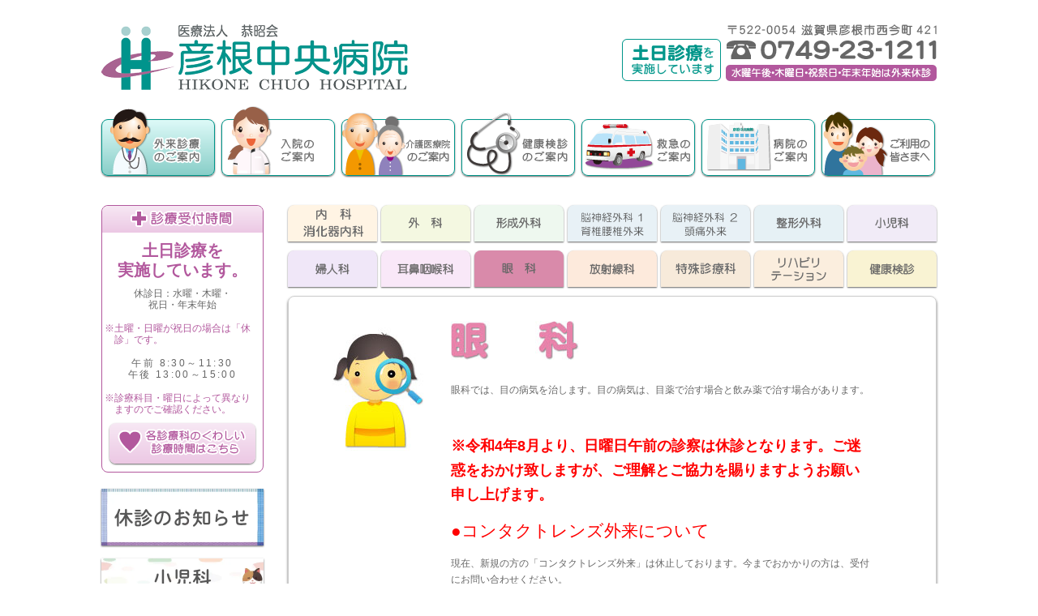

--- FILE ---
content_type: text/html; charset=UTF-8
request_url: https://www.hikone.or.jp/outpatient/gannka/
body_size: 6309
content:

<!DOCTYPE HTML>
<html>
<head>
<!-- Global site tag (gtag.js) - Google Analytics -->
<script async src="https://www.googletagmanager.com/gtag/js?id=UA-217847738-1"></script>
<script>
  window.dataLayer = window.dataLayer || [];
  function gtag(){dataLayer.push(arguments);}
  gtag('js', new Date());

  gtag('config', 'UA-217847738-1');
</script>

<meta charset="utf-8">
<meta name="viewport" content="width=1100px">
<!--meta name="viewport" content="width=device-width,initial-scale=1.0,minimum-scale=1.0"-->
<!--meta name="viewport" content="width=device-width,initial-scale=1.0"-->

<meta name="keywords" content="彦根中央病院,彦根,土日診療,頭痛外来,脊椎腰椎外来,小児科,耳鼻科,眼科,健康診断,介護医療院,訪問リハビリ,回復期リハビリ,予防医学,救急医療,看護教育,奨学金" />
<meta name="description" content="彦根中央病院は、介護医療院を備え、予防医学、リハビリテーション、救急医療、新人ナースの看護教育プログラム、土日診療など、ケアミックスと地域連携を大切にし、より深い、思いやりのある医療を目指します。" />

<!--IE対応-->
<!--[if lt IE 9]><script type="text/javascript" src="https://www.hikone.or.jp/wp/wp-content/themes/new/js/ie/html5.js"></script>
<![endif]-->
<!--[if lt IE 9]><script type="text/javascript" src="https://www.hikone.or.jp/wp/wp-content/themes/new/js/ie/html5shiv.js"></script><![endif]-->
<!--[if (gte IE 6)&(lte IE 8)]>
<script type="text/javascript" src="https://www.hikone.or.jp/wp/wp-content/themes/new/js/ie/selectivizr.js"></script>
<![endif]-->
<!--IE対応-->


<link rel="icon" href="https://www.hikone.or.jp/wp/wp-content/themes/new/img/common/favicon.ico">
<link rel="apple-touch-icon" sizes="180x180" href="https://www.hikone.or.jp/wp/wp-content/themes/new/img/common/apple-touch-icon.png">
<link rel="stylesheet" type="text/css" href="https://www.hikone.or.jp/wp/wp-content/themes/new/css/html5reset-1.6.1.css">
<link rel="stylesheet" type="text/css" href="https://www.hikone.or.jp/wp/wp-content/themes/new/js/slick/slick-theme.css">
<link rel="stylesheet" type="text/css" href="https://www.hikone.or.jp/wp/wp-content/themes/new/js/slick/slick.css">
<link rel="stylesheet" type="text/css" href="https://www.hikone.or.jp/wp/wp-content/themes/new/css/common.css">



<title>眼科　｜　彦根中央病院　より深い・思いやりのある医療を</title>


<link rel="stylesheet" type="text/css" href="https://www.hikone.or.jp/wp/wp-content/themes/new/css/outpatient.css">

<style type="text/css">
#gnav li.gnav01{
	background: #defaf8;
	background: -webkit-gradient(linear, 0 0, 0 bottom, from(#defaf8), to(#88CEC8));
	background: -webkit-linear-gradient(#defaf8, #88CEC8);
	background: -moz-linear-gradient(#defaf8, #88CEC8);
	background: -ms-linear-gradient(#defaf8, #88CEC8);
	background: -o-linear-gradient(#defaf8, #88CEC8);
	background: linear-gradient(#defaf8, #88CEC8);
	-pie-background: linear-gradient(#defaf8, #88CEC8);
	behavior:url(http://www.hikone.or.jp/2013/PIE-1.0.0/PIE.htc);
	position:relative;
}
</style>
<!-- InstanceBeginEditable name="head" -->

<style type="text/css">
#gairai_nav10{
	background:#D98AAA;
}
</style>

<!-- InstanceEndEditable -->

</head>
<body id="pagetop">
<div id="wrapper">

<!--ヘッダー-->
<header id="head">
<h1><a href="https://www.hikone.or.jp/"><img src="https://www.hikone.or.jp/wp/wp-content/themes/new/img/common/images/title.gif" alt="彦根中央病院"></a></h1>

<div id="contact">
<a href="mailto:hchp@nifty.com"><img src="https://www.hikone.or.jp/wp/wp-content/themes/new/img/common/images/contact.gif" alt="彦根中央病院へのお問合わせは0749-23-1211まで"></a>
</div>
</header>
<!--ヘッダー--><!--GNAV-->
<nav id="gnav">
<ul class="clearfix">
<li class="gnav01"><a href="https://www.hikone.or.jp/outpatient/"><img src="https://www.hikone.or.jp/wp/wp-content/themes/new/img/common/images/g01.png" alt="外来診療のご案内"></a></li>
<!--li class="gnav01"><a href="https://www.hikone.or.jp/outpatient/"></a></li-->
<li class="gnav02"><a href="https://www.hikone.or.jp/hospitalization/"><img src="https://www.hikone.or.jp/wp/wp-content/themes/new/img/common/images/g02.png" alt="入院のご案内"></a></li>
<li class="gnav03"><a href="https://www.hikone.or.jp/care/"><img src="https://www.hikone.or.jp/wp/wp-content/themes/new/img/common/images/g03.png" alt="介護施設のご案内"></a></li>
<li class="gnav04"><a href="https://www.hikone.or.jp/checkup/"><img src="https://www.hikone.or.jp/wp/wp-content/themes/new/img/common/images/g04.png" alt="健康検診のご案内"></a></li>
<li class="gnav05"><a href="https://www.hikone.or.jp/emergency/"><img src="https://www.hikone.or.jp/wp/wp-content/themes/new/img/common/images/g05.png" alt="救急のご案内"></a></li>
<li class="gnav06"><a href="https://www.hikone.or.jp/about/"><img src="https://www.hikone.or.jp/wp/wp-content/themes/new/img/common/images/g06.png" alt="彦根中央病院のご案内"></a></li>
<li class="gnav07"><a href="https://www.hikone.or.jp/information/"><img src="https://www.hikone.or.jp/wp/wp-content/themes/new/img/common/images/g07.png" alt="ご利用のみなさまへ"></a></li>
</ul>
</nav>
<!--GNAV-->

<!--コンテンツ-->
<div id="contents">

<!--SNAV-->
<nav id="snav">

<div id="snav_time">
<h2><img src="https://www.hikone.or.jp/wp/wp-content/themes/new/img/common/images/snav_time.png" alt="診療時間のご案内"></h2>
<p id="snav_time_donichi">土日診療を<br>実施しています。</p>
<article id="snav_time_detail">
<p>休診日：水曜・木曜・<br>
祝日・年末年始</p>
<p id="snav_time_att"><span class="att">※土曜・日曜が祝日の場合は「休診」です。</span></p>
<p id="snav_time_day">午前 8:30～11:30<br>午後 13:00～15:00</p>
<p id="snav_time_att"><span class="att">※診療科目・曜日によって異なりますのでご確認ください。</span></p>
</article>
<div id="snav_time_btn"><a href="https://www.hikone.or.jp/outpatient/"><img src="https://www.hikone.or.jp/wp/wp-content/themes/new/img/common/images/snav_time_btn.png" alt="各診療科の詳しい診療時間はこちら"></a></div>
</div>

<div class="snav_banner">
<a href="https://www.hikone.or.jp/information/category/%e4%bc%91%e8%a8%ba%e3%81%ae%e3%81%8a%e7%9f%a5%e3%82%89%e3%81%9b/" rel="noopener noreferrer"><img src="https://www.hikone.or.jp/wp/wp-content/themes/new/img/common/images/snav_closingInformation.webp" alt="休診のお知らせ" width="200px"></a>
</div>

<div class="snav_banner">
<a href="https://www.hikone.or.jp/bk-shonika/" target="_blank" rel="noopener noreferrer"><img src="https://www.hikone.or.jp/wp/wp-content/themes/new/img/common/images/snav_shbk.webp" alt="小児科　発熱・風邪症状　受診予約サイト" width="200px"></a>
</div>

<div class="snav_banner">
<a href="https://www.instagram.com/hchp_jinji/" target="_blank" rel="noopener noreferrer"><img src="https://www.hikone.or.jp/wp/wp-content/themes/new/img/common/images/snav_hchpinsta.png" alt="彦根中央病院人事課Instagram" width="200px"></a>
</div>

<div class="snav_banner">
<a href="https://www.hikone.or.jp/recruit/" target="_blank" rel="noopener noreferrer"><img src="https://www.hikone.or.jp/wp/wp-content/themes/new/img/common/images/snav_recruit2.png" alt="彦根中央病院求人サイト" width="200px"></a>
</div>

<div class="snav_banner">
<a href="https://www.hikone.or.jp/about/04_informationsession/"><img src="https://www.hikone.or.jp/wp/wp-content/themes/new/img/common/images/snav_informationsession.png" alt="看護師　病院説明会" width="200px"></a>
</div>

<div class="snav_banner">
<a href="https://www.hikone.or.jp/about/04_restart_nurse/"><img src="https://www.hikone.or.jp/wp/wp-content/themes/new/img/common/images/snav_restartnurse.png" alt="リスタートナース" width="200px"></a>
</div>

<div class="snav_banner">
<a href="https://www.hikone.or.jp/about/04_scholarship/"><img src="https://www.hikone.or.jp/wp/wp-content/themes/new/img/common/images/snav_nursescholarship.png" alt="看護師奨学金" width="200px"></a>
</div>

<div id="snav_access">
<h2><img src="https://www.hikone.or.jp/wp/wp-content/themes/new/img/common/images/snav_access.png" alt="彦根中央病院へのアクセス"></h2>
<ul>
<li><a href="https://www.hikone.or.jp/about/03_access_public/"><img src="https://www.hikone.or.jp/wp/wp-content/themes/new/img/common/images/snav_access_icon01.png" alt="電車・バス">電車・バスのご案内</a></li>
<li><a href="https://www.hikone.or.jp/about/03_access_private/"><img src="https://www.hikone.or.jp/wp/wp-content/themes/new/img/common/images/snav_access_icon02.png" alt="車・駐車場">車・駐車場のご案内</a></li>
<li><a href="https://www.hikone.or.jp/about/03_environment/"><img src="https://www.hikone.or.jp/wp/wp-content/themes/new/img/common/images/snav_access_icon03.png" alt="周辺地図">周辺地図のご案内</a></li>
<li><a href="https://www.hikone.or.jp/about/03_floormap/"><img src="https://www.hikone.or.jp/wp/wp-content/themes/new/img/common/images/snav_access_icon04.png" alt="彦根中央病院内フロアマップ">病院内フロアマップ</a></li>
</ul>
<div id="snav_access_inq">
<a href="mailto:hchp@nifty.com"><img src="https://www.hikone.or.jp/wp/wp-content/themes/new/img/common/images/snav_access_inquiry.png" alt="彦根中央病院へのお問合わせはこちら"></a>
</div>
</div>




<!--div id="snav_nurse">
  <h2><a href="https://www.hikone.or.jp/about/04_education/"><img src="https://www.hikone.or.jp/wp/wp-content/themes/new/img/common/images/snav_nurse.png" alt="新人ナースの教育プログラム"></a></h2>
  <p>看護実践能力だけでなく社会人としてのマナーや責任と共に看護・介護の本質や看護の力と喜びを学びます。</p>
</div-->

<!--div id="snav_recruit">
<div style="text-align: center; font-size: large; font-weight: bold; background: #0E947C; border-top-left-radius: 6px; border-top-right-radius: 6px;"><a style="color:#fff; text-decoration:none;" href="https://www.hikone.or.jp/recruit/" target="_blank" rel="noopener noreferrer">求人情報</a></div>
<h2><a href="https://www.hikone.or.jp/recruit/" target="_blank" rel="noopener noreferrer"><img src="https://www.hikone.or.jp/wp/wp-content/themes/new/img/common/images/snav_recruit.png" alt="同じ志を持つ仲間を募集しています。"></a></h2>
<p><a style="color:#666; text-decoration:none;" href="https://www.hikone.or.jp/recruit/" target="_blank" rel="noopener noreferrer">救急・介護・予防医学からリハビリテーションまで、本当に必要なケアミックスを一緒に実現しませんか。</a></p>
</a></div-->

<!-- InstanceBeginEditable name="dammy" --><!-- InstanceEndEditable -->






<!--div class="snav_banner">
<a href="http://www.hikone-nurse.com/index.html" target="_blank"><img src="https://www.hikone.or.jp/wp/wp-content/themes/new/img/common/images/snav_banner01.jpg" alt="彦根中央病院看護部求人サイト"></a>
</div-->

<div class="snav_banner">
<a href="http://www.hikone-rehacl.com/" target="_blank"><img src="https://www.hikone.or.jp/wp/wp-content/themes/new/img/common/images/snav_banner02.jpg" alt="彦根中央リハビリテーションクリニックのサイトへ" width="200px"></a>
</div>

<div class="snav_banner">
<a href="https://www.hikone.or.jp/hc-ntcs/" target="_blank" rel="noopener noreferrer"><img src="https://www.hikone.or.jp/wp/wp-content/themes/new/img/common/images/snav_banner03.webp" alt="彦根中央認定栄養ケア・ステーション" width="200px"></a>
</div>

<div class="snav_banner">
<a href="https://www.hikone.or.jp/outpatient/houriha/"><img src="https://www.hikone.or.jp/wp/wp-content/themes/new/img/common/images/snav_banner04.jpg" alt="（介護保険）訪問リハビリ" width="200px"></a>
</div>



<div id="snav_add">
<img src="https://www.hikone.or.jp/wp/wp-content/themes/new/img/common/images/snav_add.png" alt="彦根中央病院">
<p>〒522-0054<br>
滋賀県彦根市西今町421<br>
TEL：0749-23-1211（代）<br>
FAX：0749-24-5405<br>
<a href="mailto:hchp@nifty.com">hchp&#064;nifty.com</a></p>
</div>
<!-- InstanceBeginEditable name="dammy_add" --><!-- InstanceEndEditable -->




</nav>
<!--SNAV-->


<!--メイン-->
<section id="main">

<nav class="gairai_nav">
<ul class="clearfix">
<li><a href="https://www.hikone.or.jp/outpatient/naika/" id="gairai_nav01"><img class="img_on" src="https://www.hikone.or.jp/wp/wp-content/themes/new/img/outpatient/images/gairai_nav01.png" alt="内科・消化器科"></a></li>
<li><a href="https://www.hikone.or.jp/outpatient/geka/" id="gairai_nav02"><img class="img_on" src="https://www.hikone.or.jp/wp/wp-content/themes/new/img/outpatient/images/gairai_nav02.png" alt="外科"></a></li>
<li><a href="https://www.hikone.or.jp/outpatient/keisei/" id="gairai_nav03"><img class="img_on" src="https://www.hikone.or.jp/wp/wp-content/themes/new/img/outpatient/images/gairai_nav03.png" alt="形成外科"></a></li>
<!--li><a href="https://www.hikone.or.jp/outpatient/nou/" id="gairai_nav04"><img class="img_on" src="https://www.hikone.or.jp/wp/wp-content/themes/new/img/outpatient/images/gairai_nav04.png" alt="脳神経外科"></a></li-->
<li><a href="https://www.hikone.or.jp/outpatient/sekitsuiyoutsui/" id="gairai_nav04_1"><img class="img_on" src="https://www.hikone.or.jp/wp/wp-content/themes/new/img/outpatient/images/gairai_nav04_01202305.png" alt="脊椎腰椎外来"></a></li>
<li><a href="https://www.hikone.or.jp/outpatient/zutsuu/" id="gairai_nav04_2"><img class="img_on" src="https://www.hikone.or.jp/wp/wp-content/themes/new/img/outpatient/images/gairai_nav04_02202305.png" alt="頭痛外来"></a></li>
<li><a href="https://www.hikone.or.jp/outpatient/seikei/" id="gairai_nav05"><img class="img_on" src="https://www.hikone.or.jp/wp/wp-content/themes/new/img/outpatient/images/gairai_nav05.png" alt="整形外科"></a></li>
<!--li><a href="https://www.hikone.or.jp/outpatient/hifu/" id="gairai_nav06"><img class="img_on" src="https://www.hikone.or.jp/wp/wp-content/themes/new/img/outpatient/images/gairai_nav06.png" alt="皮膚科"></a></li-->
<li><a href="https://www.hikone.or.jp/outpatient/shoni/" id="gairai_nav07"><img class="img_on" src="https://www.hikone.or.jp/wp/wp-content/themes/new/img/outpatient/images/gairai_nav07.png" alt="小児科"></a></li>
</ul>


<ul class="clearfix">
<li><a href="https://www.hikone.or.jp/outpatient/fujin/" id="gairai_nav08"><img class="img_on" src="https://www.hikone.or.jp/wp/wp-content/themes/new/img/outpatient/images/gairai_nav08.png" alt="婦人科"></a></li>
<li><a href="https://www.hikone.or.jp/outpatient/jibi/" id="gairai_nav09"><img class="img_on" src="https://www.hikone.or.jp/wp/wp-content/themes/new/img/outpatient/images/gairai_nav09.png" alt="耳鼻咽喉科"></a></li>
<li><a href="https://www.hikone.or.jp/outpatient/gannka/" id="gairai_nav10"><img class="img_on" src="https://www.hikone.or.jp/wp/wp-content/themes/new/img/outpatient/images/gairai_nav10.png" alt="眼科"></a></li>
<li><a href="https://www.hikone.or.jp/outpatient/hosha/" id="gairai_nav11"><img class="img_on" src="https://www.hikone.or.jp/wp/wp-content/themes/new/img/outpatient/images/gairai_nav11.png" alt="放射線科"></a></li>
<li><a href="https://www.hikone.or.jp/outpatient/tokusyu/" id="gairai_nav12"><img class="img_on" src="https://www.hikone.or.jp/wp/wp-content/themes/new/img/outpatient/images/gairai_nav12.png" alt="特殊診療科"></a></li>
<li><a href="https://www.hikone.or.jp/outpatient/riha/" id="gairai_nav13"><img class="img_on" src="https://www.hikone.or.jp/wp/wp-content/themes/new/img/outpatient/images/gairai_nav13.png" alt="リハビリテーション科"></a></li>
<li><a href="https://www.hikone.or.jp/checkup/" id="gairai_nav14"><img class="img_on" src="https://www.hikone.or.jp/wp/wp-content/themes/new/img/outpatient/images/gairai_nav14.png" alt="健康検診"></a></li>
</ul>
</nav>

<div id="main_bk" class="gairai">
<!-- 編集自由箇所ここから -->

<section id="gairai_page_head">
<div id="gairai_page_icon"><img decoding="async" src="https://www.hikone.or.jp/wp/wp-content/themes/new/img/outpatient/images/ganka_head.jpg" alt="眼科" /></div>
<article id="gairai_page_summary">
<h2><img decoding="async" src="https://www.hikone.or.jp/wp/wp-content/themes/new/img/outpatient/images/ganka_title.jpg" alt="眼科" /></h2>
<p>眼科では、目の病気を治します。目の病気は、目薬で治す場合と飲み薬で治す場合があります。</p>
<p>&nbsp;</p>
<p><span style="font-size: large; color: #ff0000; font-weight: bold;">※令和4年8月より、日曜日午前の診察は休診となります。ご迷惑をおかけ致しますが、ご理解とご協力を賜りますようお願い申し上げます。</span></p>
<p><span style="font-size: 16pt; color: #ff0000;">●コンタクトレンズ外来について</span></p>
<p>現在、新規の方の「コンタクトレンズ外来」は休止しております。今までおかかりの方は、受付にお問い合わせください。</p>
<h3 class="ganka">診療内容</h3>
<ul class="ganka">
	<li>遠くが見えにくい。遠くが分かりにくいなど視力が低下する症状。（近視・遠視・乱視）</li>
	<li>字が読みにくい症状。（老眼）</li>
	<li>目つきがおかしい・姿勢が悪いなどの症状。（斜視）</li>
	<li>両目だと物がだぶって見える症状。（眼球運動障害）</li>
	<li>部分的に見にくい方向があるなどの視野障害。（眼底出血や網膜はく離・視神経の病気）</li>
	<li>目が赤くなって目ヤニが出る症状。（結膜炎　※はやり目の時は学校登校はできません。）</li>
	<li>目がかゆい。（アレルギー性結膜炎）</li>
	<li>目がかすむ。（高齢者の場合は白内障、若年～中年だと目の乾燥など色々な病気があります。）</li>
	<li>目が痛い。（ケガ、緑内障、虹彩炎など色々あります。）</li>
	<li>その他、糖尿病や高血圧など内科の病気で目が悪くなる病気もあります。</li>
</ul>
<p class="text_right">などなど</p>
<div id="doctor_content">
<div id="doctor_img"><img decoding="async" src="https://www.hikone.or.jp/wp/wp-content/themes/new/img/outpatient/images/doctor_illust.jpg" alt="眼科担当医より" />
<p>眼科担当医より</p>
</div>
<div id="doctor_comment" class="ganka">
<p class="dtxt">・ていねいな説明を心がけていますが、そのため一人の診察時間が長くなる事があります。<br />
・特殊な治療が必要な病気は、大学病院などへ紹介する場合があります。
</div>
</div>
</article>
</section>
<section class="gairai_setsubi">
<h3 class="ganka">眼科の設備</h3>
<ul class="clearfix">
	<li><img decoding="async" src="https://www.hikone.or.jp/wp/wp-content/themes/new/img/outpatient/images/ganka01.jpg" alt="眼科の設備" /></li>
	<li><img decoding="async" src="https://www.hikone.or.jp/wp/wp-content/themes/new/img/outpatient/images/ganka02.jpg" alt="眼科の設備" /></li>
</ul>
</section>
<article id="timetable">
<h3 class="gairai_timetable">眼科の診療時間<span class="text_red">※令和4年8月より、日曜日午前の診察は休診となります。</span></h3>

<div class="ka_table">
<table>
<tbody>
<tr>
<th class="table_title_narrow">時間</th>
<th>日</th>
<th>月</th>
<th>火</th>
<th>水</th>
<th class="table_title_narrow">木</th>
<th>金</th>
<th>土</th>
</tr>
<tr>
<td>午前</td>
<td>–</td>
<td>山根 淳志</td>
<td>山根 淳志</td>
<td>–</td>
<td>–</td>
<td>山根 淳志</td>
<td>山根 淳志</td>
</tr>
<tr>
<td>午後</td>
<td>–</td>
<td>山根 淳志</td>
<td>山根 淳志</td>
<td>–</td>
<td>–</td>
<td>–</td>
<td>–</td>
</tr>
</tbody>
</table>
</div>
</article>
<!-- 編集自由箇所ここまで -->
</div>

<div id="totop">
<a href="#pagetop"><img src="https://www.hikone.or.jp/wp/wp-content/themes/new/img/common/images/pagetop.png" alt="ページトップへ戻る"></a>
</div>
<!--div id="totop">
<a href="#pagetop"><p>▲ このページの一番上へ戻る</p></a>
</div-->
</section>
<!--メイン-->
</div>
<!--コンテンツ-->

<!--フッター-->
<hr class="hrborder">
<footer id="foot">

<nav id="fnav">
<a href="https://www.hikone.or.jp/">トップページ</a>
<a href="https://www.hikone.or.jp/about/">病院のご案内</a>
<a href="https://www.hikone.or.jp/recruit/common/">求人情報</a>
<a href="https://www.hikone.or.jp/terms/privacy/">個人情報の取り扱い</a>
<a href="https://www.hikone.or.jp/terms/">サイト利用規約</a>
<a href="https://www.hikone.or.jp/terms/social/">ソーシャルポリシー</a>
<a href="mailto:hchp@nifty.com">お問合わせ</a>
</nav>

<p>&nbsp;</p>

<div style="text-align:right;">
<a href="https://x.com/hikochu_jinji" target="_blank" rel="noopener noreferrer"><img src="https://www.hikone.or.jp/wp/wp-content/themes/new/img/common/images/x-twitter.svg" width="64" height="64" alt="彦根中央病院人事課X"></a>
<a href="https://www.facebook.com/hikonechuo.jinji" target="_blank" rel="noopener noreferrer"><img src="https://www.hikone.or.jp/wp/wp-content/themes/new/img/common/images/facebook-f.svg" width="64" height="64" alt="彦根中央病院人事課facebook"></a>
<a href="https://www.instagram.com/hchp_jinji/" target="_blank" rel="noopener noreferrer"><img src="https://www.hikone.or.jp/wp/wp-content/themes/new/img/common/images/instagram.svg" width="64" height="64" alt="彦根中央病院人事課instagram"></a>
<a href="https://cpissl.cpi.ad.jp/cpissl/" target="_blank"> <img src="https://cpissl.cpi.ad.jp/cpissl/images/cpitrustlogo.gif" width="64" height="64" Border="0"></a>
</div>
<!--div id="other_link">
		<ul>
			<li>
				<a id="twitter" href="https://twitter.com/hikochu_jinji" target="_blank" rel="noopener noreferrer"><img src="https://www.hikone.or.jp/wp/wp-content/themes/new/img/common/images/x-twitter.svg" alt="彦根中央病院人事課twitter"></a>
			</li>
			<li>
				<a id="facebook" href="https://www.facebook.com/hikonechuo.jinji" target="_blank" rel="noopener noreferrer"><img src="https://www.hikone.or.jp/wp/wp-content/themes/new/img/common/images/facebook-f.svg" alt="彦根中央病院人事課facebook"></a>
			</li>
			<li>
				<a id="instagram" href="https://www.instagram.com/hchp_jinji/" target="_blank" rel="noopener noreferrer"><img src="https://www.hikone.or.jp/wp/wp-content/themes/new/img/common/images/instagram.svg" alt="彦根中央病院人事課instagram"></a>
			</li>
			<li>
				<a id="cpi" href="https://cpissl.cpi.ad.jp/cpissl/" target="_blank"> <img src="https://cpissl.cpi.ad.jp/cpissl/images/cpitrustlogo.gif" ></a>
			</li>
		</ul>

	</div-->
<p style="text-align:center;">Copyright 2013 医療法人 恭昭会 彦根中央病院 All rights reserved.</p>
</footer>
<!--フッター-->


</div>

<script src="https://ajax.googleapis.com/ajax/libs/jquery/3.1.1/jquery.min.js"></script>
<script src="https://www.hikone.or.jp/wp/wp-content/themes/new/js/div/div.js"></script>
<script src="https://www.hikone.or.jp/wp/wp-content/themes/new/js/scroll/scroll.js"></script>
<script src="https://www.hikone.or.jp/wp/wp-content/themes/new/js/mouseover/mouseover.js"></script>
<script src="https://www.hikone.or.jp/wp/wp-content/themes/new/js/slick/slick.js"></script>
<script src="https://www.hikone.or.jp/wp/wp-content/themes/new/js/mainjs.js"></script>
<script src="https://www.hikone.or.jp/wp/wp-content/themes/new/js/scroll_effect.js"></script>
</body>
</html>

--- FILE ---
content_type: text/css
request_url: https://www.hikone.or.jp/wp/wp-content/themes/new/css/common.css
body_size: 2619
content:
@charset "utf-8";
/* CSS Document */
html,
body{
	margin:0;
	padding:0;
}
#wrapper{
	width:1030px;
	height:auto;
	margin:0 auto;
	padding:0;
	box-sizing:border-box;
}
/*-----------------------------
	CLEARFIX
-------------------------------*/
.clearfix:after {
    content: " "; 
    display: block; 
    height: 0; 
    clear: both; 
    visibility: hidden;
}
.clearfix {
    display: inline-block;
    min-height: 1%;
}
* html .clearfix {
    height: 1%;
}
/*.clearfix li{
    width:50%;
}*/
/*-----------------------------
	テキスト体裁
-------------------------------*/
html, body, div, span, object, iframe,
h1, h2, h3, h4, h5, h6, p, blockquote, pre,
abbr, address, cite, code,
del, dfn, em, img, ins, kbd, q, samp,
small, strong, sub, sup, var,
b, i,
dl, dt, dd, ol, ul, li,
fieldset, form, label, legend,
table, caption, tbody, tfoot, thead, tr, th, td,
article, aside, canvas, details, figcaption, figure, 
footer, header, hgroup, menu, nav, section, summary,
time, mark, audio, video {
	font-size:12px;
	color:#666;
	line-height:1.7em;
	box-sizing:border-box;
	font-family:"ヒラギノ角ゴ Pro W3", "Hiragino Kaku Gothic Pro", "メイリオ", Meiryo, Osaka, "ＭＳ Ｐゴシック", "MS PGothic", sans-serif;
}
p{
	margin-bottom:1em;
	clear:both;
}
a{
	color:#1D9492;
	text-decoration:underline;
}
a:hover{
	color:#75c7c5;
}
ul,li{
	list-style:none;
	margin:0;
	padding:0;
}
.att  {
  margin-left: -1em;
  text-indent: -1em;
}
p.attp{
	padding-left:1em;
}
.text_center{
	text-align:center;
}
.text_right{
	text-align:right;
}
.text_red{
	color:#C03;
}
/*-----------------------------
	その他体裁
-------------------------------*/
img{
	border:none;
}
.shadow{
	box-shadow:0 1px 2px #666;
}
a,
a img{
	transition-duration:0.2s;
    transition-timing-function:ease-out;
    transition-delay:0s;
}
a:hover img{
	filter: alpha(opacity=60);
	-moz-opacity:0.6;
	opacity:0.6;
}
.att {
	padding-left:-1em;
}
/*-----------------------------
	ヘッダー
-------------------------------*/
#head{
	display:table;
	/*width:1030px;*/
	box-sizing:border-box;
	margin:30px 0;
	display: flex;
	justify-content:space-between;
}
/*h1{
	display:table-cell;
	vertical-align:top;
}
#contact{
	display:table-cell;
	vertical-align:bottom;
	text-align:right;
}*/
/*-----------------------------
	GNAV
-------------------------------*/
#gnav,
#gnav ul{
	width:1070px;
}
/*@media (max-width: 840px) {
	#gnav2 ul{
	display:flex;
	flex-wrap: wrap;
	justify-content:center;
	width:100%;
}
}*/
#gnav li{
	float:left;
	margin:0 8px 0 0;
	padding:0;
	border:1px solid #00968A;
	border-radius:8px;
	box-shadow:0 1px 2px #666;
	width:140px;
	height:70px;
	position:relative;
}
#gnav li:hover{
	background: #defaf8;
	background: -webkit-gradient(linear, 0 0, 0 bottom, from(#defaf8), to(#88CEC8));
	background: -webkit-linear-gradient(#defaf8, #88CEC8);
	background: -moz-linear-gradient(#defaf8, #88CEC8);
	background: -ms-linear-gradient(#defaf8, #88CEC8);
	background: -o-linear-gradient(#defaf8, #88CEC8);
	background: linear-gradient(#defaf8, #88CEC8);
	-pie-background: linear-gradient(#defaf8, #88CEC8);
	behavior:url(http://www.hikone.or.jp/2013html/PIE-1.0.0/PIE.htc);
	position:relative;
}
#gnav li:last-child{
	margin-right:0;
	padding-right:0;
}
#gnav li a img{
	position:absolute;
	bottom:0;
	left:0;
}
#gnav li a:hover img{
	filter: alpha(opacity=100);
	-moz-opacity:1;
	opacity:1;
}
/*.gnav01{
	background-image: url(https://www.hikone.or.jp/wp/wp-content/themes/new/img/common/images/g01.png);
	background-repeat:no-repeat;
}*/

/*-----------------------------
	ゾーニング
-------------------------------*/
#contents{
	width:1030px;
	margin:30px 0;
	display:table;
}
#snav{
	display:table-cell;
	vertical-align:top;
	width:230px;
}
#main{
	/*display:table-cell;*/
	vertical-align:top;
	width:800px;
	/*padding: 0 20px;*/
}
#main_bk{
	border:1px solid #CCC;
	box-shadow:0 2px 3px #666;
	border-radius:8px;
	padding:30px 30px 50px 30px;
	box-sizing:border-box;
}
.hrborder{
	margin:30px 0 10px;
	border:1px solid #00968A;
	box-sizing:border-box;
}
#foot{
	margin-bottom:50px;
}
/*-----------------------------
	SNAV_time
-------------------------------*/
#snav_time{
	width:200px;
	border:1px solid #B2589D;
	border-radius:8px;
	margin-bottom:20px;
}
#snav_time h2{
	background: #f7e8f4;
	background: -webkit-gradient(linear, 0 0, 0 bottom, from(#f7e8f4), to(#ecc8e4));
	background: -webkit-linear-gradient(#f7e8f4, #ecc8e4);
	background: -moz-linear-gradient(#f7e8f4, #ecc8e4);
	background: -ms-linear-gradient(#f7e8f4, #ecc8e4);
	background: -o-linear-gradient(#f7e8f4, #ecc8e4);
	background: linear-gradient(#f7e8f4, #ecc8e4);
	-pie-background: linear-gradient(#f7e8f4, #ecc8e4);
	behavior:url(http://www.hikone.or.jp/2013html/PIE-1.0.0/PIE.htc);
	position:relative;
	border-radius:8px 8px 0 0;
	margin:0;
	padding:3px 0 0 0;
	text-align:center;
}
#snav_time_donichi{
	text-align:center;
	color:#B2589D;
	font-weight:bold;
	font-size:20px;
	line-height:1.2em;
	padding:10px 0 0 0;
	margin:0;
	box-sizing:border-box;
}
#snav_time_detail{
	text-align:center;
	padding:0 15px;
	box-sizing:border-box;
}
#snav_time_detail p{
	line-height:1.2em;
	padding:5px 0;
	margin:5px 0;
	box-sizing:border-box;
}
#snav_time_day{
	letter-spacing:0.2em;
}
#snav_time_att{
	text-align:left;
	margin-left:1em;
}
#snav_time_att span.att{
	color:#B2589D;
	line-height:1.2em;
}
#snav_time_btn{
	background: #f7e8f4;
	background: -webkit-gradient(linear, 0 0, 0 bottom, from(#f7e8f4), to(#ecc8e4));
	background: -webkit-linear-gradient(#f7e8f4, #ecc8e4);
	background: -moz-linear-gradient(#f7e8f4, #ecc8e4);
	background: -ms-linear-gradient(#f7e8f4, #ecc8e4);
	background: -o-linear-gradient(#f7e8f4, #ecc8e4);
	background: linear-gradient(#f7e8f4, #ecc8e4);
	-pie-background: linear-gradient(#f7e8f4, #ecc8e4);
	behavior:url(http://www.hikone.or.jp/2013html/PIE-1.0.0/PIE.htc);
	position:relative;
	border-radius:8px;
	margin:0 auto 10px;
	padding:5px 0 0 0;
	box-sizing:border-box;
	text-align:center;
	width:180px;
	height:50px;
	box-shadow:0 1px 2px #666;
}
/*-----------------------------
	SNAV_access
-------------------------------*/
#snav_access{
	width:200px;
	border:1px solid #00968A;
	border-radius:8px;
	margin-bottom:20px;
}
#snav_access h2{
	background: #defaf8;
	background: -webkit-gradient(linear, 0 0, 0 bottom, from(#defaf8), to(#88CEC8));
	background: -webkit-linear-gradient(#defaf8, #88CEC8);
	background: -moz-linear-gradient(#defaf8, #88CEC8);
	background: -ms-linear-gradient(#defaf8, #88CEC8);
	background: -o-linear-gradient(#defaf8, #88CEC8);
	background: linear-gradient(#defaf8, #88CEC8);
	-pie-background: linear-gradient(#defaf8, #88CEC8);
	behavior:url(http://www.hikone.or.jp/2013html/PIE-1.0.0/PIE.htc);
	position:relative;
	border-radius:8px 8px 0 0;
	margin:0;
	padding:3px 0 0 0;
	text-align:center;
}
#snav_access ul{
	margin:20px 0;
	padding:0 15px;
	box-sizing:border-box;
}
#snav_access li{
	padding:5px 0;
}
#snav_access li img{
	vertical-align:middle;
	padding-right:10px;
}
#snav_access_inq{
	background: #00968A;
	border-radius:8px;
	margin:0 auto 10px;
	padding:7px 0 0 0;
	box-sizing:border-box;
	text-align:center;
	width:180px;
	height:80px;
	box-shadow:0 1px 2px #666;
}
/*-----------------------------
	SNAV_nurse
-------------------------------*/
#snav_nurse{
	width:200px;
	border:1px solid #B2589D;
	border-radius:8px;
	margin-bottom:20px;
	background:url(../img/common/images/snav_nurse_img.png) no-repeat right bottom;
	cursor:pointer;
}
#snav_nurse h2{
	background: #f7e8f4;
	background: -webkit-gradient(linear, 0 0, 0 bottom, from(#f7e8f4), to(#ecc8e4));
	background: -webkit-linear-gradient(#f7e8f4, #ecc8e4);
	background: -moz-linear-gradient(#f7e8f4, #ecc8e4);
	background: -ms-linear-gradient(#f7e8f4, #ecc8e4);
	background: -o-linear-gradient(#f7e8f4, #ecc8e4);
	background: linear-gradient(#f7e8f4, #ecc8e4);
	-pie-background: linear-gradient(#f7e8f4, #ecc8e4);
	behavior:url(http://www.hikone.or.jp/2013html/PIE-1.0.0/PIE.htc);
	position:relative;
	border-radius:8px 8px 0 0;
	margin:0;
	padding:5px 0 0 0;
	text-align:center;
}
#snav_nurse p{
	padding:20px 10px 10px;
	width:140px;
	box-sizing:border-box;
	line-height:1.3em;
}
/*-----------------------------
	SNAV_recruit
-------------------------------*/
/*#snav_recruittop{
	text-align:center;
	font-size:large;
	font-weight:bold;
	background:#0E947C;
	color:#fff;
	border-radius:6px 6px 0 0;
	}*/

#snav_recruit{
	width:200px;
	border:1px solid #00968A;
	border-radius:8px;
	margin-bottom:20px;
	background:url(../img/common/images/snav_recruit_img.png) no-repeat right bottom;
	cursor:pointer;
}
#snav_recruit h2{
	background: #defaf8;
	background: -webkit-gradient(linear, 0 0, 0 bottom, from(#defaf8), to(#88CEC8));
	background: -webkit-linear-gradient(#defaf8, #88CEC8);
	background: -moz-linear-gradient(#defaf8, #88CEC8);
	background: -ms-linear-gradient(#defaf8, #88CEC8);
	background: -o-linear-gradient(#defaf8, #88CEC8);
	background: linear-gradient(#defaf8, #88CEC8);
	-pie-background: linear-gradient(#defaf8, #88CEC8);
	behavior:url(http://www.hikone.or.jp/2013html/PIE-1.0.0/PIE.htc);
	position:relative;
	border-radius:8px 8px 0 0;
	margin:0;
	padding:5px 0 0 0;
	text-align:center;
}
#snav_recruit p{
	padding:25px 10px 10px;
	width:140px;
	box-sizing:border-box;
	line-height:1.3em;
}
/*-----------------------------
	SNAV_banner
-------------------------------*/
.snav_banner{
	margin-bottom:10px;
}
.snav_banner img{
	box-shadow:0 1px 2px #666;
}
/*-----------------------------
	SNAV_add
-------------------------------*/
#snav_add{
	width:200px;
	text-align:right;
	margin:20px 0;
	box-sizing:border-box;
}
/*-----------------------------
	PAGETOP
-------------------------------*/
#totop{
	text-align:center;
	width:300px;
	height:35px;
	background:#00968A;
	border-radius:8px;
	box-shadow:0 1px 2px #666;
	margin:30px auto;
	padding:8px 0 0 0;
}
/*-----------------------------
	FOOTER_foot
-------------------------------*/
#fnav{
	text-align:center;
}
#fnav a{
	padding:0 30px 0 15px;
	background:url(../img/common/images/footer_heart.png) no-repeat bottom left;
	
}
/*-----------------------------
	FOOTER_LIKEBOX
-------------------------------*/
#fblikebox{
	border:1px solid #1E9493;
	border-radius:8px;
	margin:30px 0;
	width:560px;
	text-align:center;

}
#fblikebox iframe{
	border:none;
	overflow:hidden;
	background:transparent;
	padding:10px;
	text-align:center;

}
/*-----------------------------
	FOOTER_copyright
-------------------------------*/
#foot p{
	text-align:right;
	margin:20px 0;
}



















--- FILE ---
content_type: text/css
request_url: https://www.hikone.or.jp/wp/wp-content/themes/new/css/outpatient.css
body_size: 2521
content:
@charset "utf-8";
/*-----------------------------
	外来ナビ
-------------------------------*/
.gairai_nav ul{
	margin-bottom:5px;
}
.gairai_nav li{
	float:left;
	margin-right:5px;
}
.gairai_nav li:last-child{
	margin-right:0;
}
.gairai_nav li a{
	display:block;
	width:110px;
	height:45px;
	border-radius:8px 8px 0 0;
	box-shadow:0 1px 2px #666;
}
.gairai_nav li a:hover img{
	filter: alpha(opacity=100);
	-moz-opacity:1;
	opacity:1;
}
#gairai_nav01{
	background:#FFF4E4;
}
#gairai_nav01:hover{
	background:#fdca79;
}
#gairai_nav02{
	background:#F4F8E1;
}
#gairai_nav02:hover{
	background:#ccda6b;
}
#gairai_nav03{
	background:#EEF8EF;
}
#gairai_nav03:hover{
	background:#a4dda3;
}
#gairai_nav04_1{
	background:#E8F1F6;
}
#gairai_nav04_1:hover{
	background:#95cdc0;
}
#gairai_nav04_2{
	background:#E8F1F6;
}
#gairai_nav04_2:hover{
	background:#95cdc0;
}
#gairai_nav05{
	background:#E6F1F5;
}
#gairai_nav05:hover{
	background:#8abbd4;
}
#gairai_nav06{
	background:#EBF0F6;
}
#gairai_nav06:hover{
	background:#9db2d0;
}
#gairai_nav07{
	background:#F1EBF7;
}
#gairai_nav07:hover{
	background:#b298d0;
}
#gairai_nav08{
	background:#F0E7F8;
}
#gairai_nav08:hover{
	background:#b28ada;
}
#gairai_nav09{
	background:#F9E8F8;
}
#gairai_nav09:hover{
	background:#e08ae0;
}
#gairai_nav10{
	background:#FBE6EF;
}
#gairai_nav10:hover{
	background:#e783ab;
}
#gairai_nav11{
	background:#FDEADC;
}
#gairai_nav11:hover{
	background:#f19292;
}
#gairai_nav12{
	background:#F7EADA;
}
#gairai_nav12:hover{
	background:#f58f57;
}
#gairai_nav13{
	background:#FBEEDE;
}
#gairai_nav13:hover{
	background:#ecac5a;
}
#gairai_nav14{
	background:#F9F3D3;
}
#gairai_nav14:hover{
	background:#dfbc18;
}
/*-----------------------------
	時間割
-------------------------------*/
#timetable_head{
	width:740px;
	display:table;
}
#timetable_day{
	display:table-cell;
	vertical-align:top;
	font-size:20px;
	color:#249093;
	font-weight:bold;
}
#timetable_detail{
	display:table-cell;
	vertical-align:text-bottom;
	text-align:right;
	font-size:12px;
	line-height:1.5em;
}
.text_red{
	color:#c00;
	font-size:12px;
}
#timetable h2{
	margin:0 0 20px 0;
	padding:0;
}
#timetable h3{
	color:#F39801;
	font-size:16px;
	margin:30px 0 0 0;
	padding:0 0 0 5px;
	box-sizing:border-box;
}
#timetable table{
	width:740px;
	font-size:12px;
	color:#666;
}
#timetable td{
	border:1px solid #0E947C;
	padding:5px;
}
#timetable td.gairai_day{
	text-align:center;
}
#timetable td#kamoku_title{
	width:4em;
	text-align:center;
}
#timetable td.moku{
	width:1em;
	text-align:center;
}
/*-----------------------------
	各科のページ共通
-------------------------------*/
.gairai h2{
	margin-bottom:20px;
}
.gairai h3{
	font-size:20px;
	padding:30px 0 0 0;
	margin:0;
}
#gairai_page_head{
	display:table;
	width:740px;
}
#gairai_page_icon{
	display:table-cell;
	width:170px;
	padding:0 10px 0 0;
	margin:0;
	box-sizing:border-box;
	vertical-align:top;
}
#gairai_page_summary{
	display:table-cell;
	padding:0 50px 0 0;
	margin:0;
	box-sizing:border-box;
	vertical-align:top;
}
#gairai_page_summary li{
	list-style:none;
	list-style-position:inside;
	padding:8px 0;
}
#gairai_page_summary li:before {
    content: "■ ";
}
#doctor_content{
	display:table;
	margin:30px 0;
}
#doctor_img{
	display:table-cell;
	vertical-align:bottom;
	width:120px;
	text-align:center;
	padding-right:30px;
	box-sizing:border-box;
}
#doctor_comment{
	display:table-cell;
	vertical-align:top;
	text-align:left;
	border-radius:8px;
	padding:20px;
	box-sizing:border-box;
}
#doctor_img{
	vertical-align:top;
}
#gairai_page_summary #doctor_comment li,
.gairai_other li{
	list-style-position:outside;
	list-style:disc;
	margin-left:1em;
	box-sizing:border-box;
}
#gairai_page_summary #doctor_comment li:before {
    content:none;
}
.gairai_setsubi li{
	float:left;
	/*width:350px;*/
	width:45%;

	text-align:center;
	padding:0 0 10px 0;
	margin-right:20px;
	box-sizing:border-box;
}
.gairai_setsubi li img{
	box-shadow:0 1px 2px #666;
}
#timetable h3.gairai_timetable{
	font-size:20px;
	margin-top:30px;
}
#doctor_img p{
	margin:0;
	padding:0;
}
/*-----------------------------
	各科の色分け
-------------------------------*/
/*-----------------------------
	内科の色分け
-------------------------------*/
.naika{
	color:#F7BA50;
}
ul.naika li{
	border-bottom:1px dotted #F7BA50;
}
ul.naika li:before {
    color: #F7BA50;
}
#doctor_content .naika{
	border:1px solid #F7BA50;
}
/*-----------------------------
	外科の色分け
-------------------------------*/
.geka{
	color:#BDCC6D;
}
ul.geka li{
	border-bottom:1px dotted #BDCC6D;
}
ul.geka li:before {
    color: #BDCC6D;
}
#doctor_content .geka{
	border:1px solid #BDCC6D;
}
/*-----------------------------
	形成外科の色分け
-------------------------------*/
.keisei{
	color:#84c983;
}
ul.keisei li{
	border-bottom:1px dotted #84c983;
}
ul.keisei li:before {
    color: #84c983;
}
#doctor_content .keisei{
	border:1px solid #84c983;
}
/*-----------------------------
	脳神経外科の色分け
-------------------------------*/
.nou{
	color:#7dbeaf;
}
ul.nou li{
	border-bottom:1px dotted #7dbeaf;
}
ul.nou li:before {
    color: #7dbeaf;
}
#doctor_content .nou{
	border:1px solid #7dbeaf;
}
/*-----------------------------
	整形外科の色分け
-------------------------------*/
.seikei{
	color:#6FAFC8;
}
ul.seikei li{
	border-bottom:1px dotted #6FAFC8;
}
ul.seikei li:before {
    color: #6FAFC8;
}
#doctor_content .seikei{
	border:1px solid #6FAFC8;
}
/*-----------------------------
	皮膚科の色分け
-------------------------------*/
.hifu{
	color:#6B8EC4;
}
ul.hifu li{
	border-bottom:1px dotted #6B8EC4;
}
ul.hifu li:before {
    color: #6B8EC4;
}
#doctor_content .hifu{
	border:1px solid #6B8EC4;
}
.hifu_other{
	display:table;
	margin:20px 0 0 0;
}
.hifu_other img,
.hifu_other .hifu_other_text{
	display:table-cell;
	vertical-align:top;
}
.hifu_other_text{
	padding:0 0 0 20px;
	box-sizing:border-box;
}
.gairai_setsubi ul.hifu li{
	width:140px;
	list-style:none;
	border:none;
	padding:0 5px;
	margin:0;
}
#gairai_page_summary .gairai_setsubi ul.hifu li:before {
    content:none;
}
.gairai_setsubi ul.hifu li img{
	width:130px;
	height:auto;
}
.gairai_setsubi ul.hifu li:before {
    content:none;
}
/*-----------------------------
	小児科の色分け
-------------------------------*/
.shoni{
	color:#A98ACE;
}
ul.shoni li{
	border-bottom:1px dotted #A98ACE;
}
ul.shoni li:before {
    color: #A98ACE;
}
#doctor_content .shoni{
	border:1px solid #A98ACE;
}
/*-----------------------------
	婦人科の色分け
-------------------------------*/
.fujin{
	color:#AF7FE3;
}
ul.fujin li{
	border-bottom:1px dotted #AF7FE3;
}
ul.fujin li:before {
    color: #AF7FE3;
}
#doctor_content .fujin{
	border:1px solid #AF7FE3;
}
table.fujin{
	width:520px;
	font-size:12px;
	color:#666;
	border-collapse:separate;
	border-spacing:5px;
	box-sizing:border-box;
}
table.fujin th{
	font-weight:normal;
	border:1px solid #AF7FE3;
	padding:5px;
	vertical-align:middle;
}
table.fujin td{
	border:1px solid #AF7FE3;
	padding:5px;
	text-align:center;
}
/*-----------------------------
	耳鼻咽喉科の色分け
-------------------------------*/
.jibi{
	color:#E489E9;
}
ul.jibi li{
	border-bottom:1px dotted #E489E9;
}
ul.jibi li:before {
    color: #E489E9;
}
#doctor_content .jibi{
	border:1px solid #E489E9;
}
/*-----------------------------
	耳鼻咽喉科の色分け
-------------------------------*/
.ganka{
	color:#D98AAA;
}
ul.ganka li{
	border-bottom:1px dotted #D98AAA;
}
ul.ganka li:before {
    color: #D98AAA;
}
#doctor_content .ganka{
	border:1px solid #D98AAA;
}
/*-----------------------------
	放射線科の色分け
-------------------------------*/
.hosha{
	color:#ED8F8F;
}
ul.hosha li{
	border-bottom:1px dotted #ED8F8F;
}
ul.hosha li:before {
    color: #ED8F8F;
}
#doctor_content .hosha{
	border:1px solid #ED8F8F;
}
.gairai_setsubi ul.hosha{
	width:740px;
}
.gairai_setsubi ul.hosha li{
	width:auto;
	border:none;
}
/*-----------------------------
	リウマチ科の色分け
-------------------------------*/
.riumachi{
	color:#F38F5D;
}
ul.riumachi li{
	border-bottom:1px dotted #F38F5D;
}
ul.riumachi li:before {
    color: #F38F5D;
}
#doctor_content .riumachi{
	border:1px solid #F38F5D;
}
#doctor_content h3.riumachi{
	border:none;
}
.riumachi #doctor_img{
	text-align:left;
}
.riumachi #doctor_img li{
	padding:8px;
	line-height:1.5em;
	border-bottom:1px solid #F38F5D;
}
.riumachi #doctor_img li:last-child{
	border-bottom:1px solid #F38F5D;
}
span.riumachi a{
	font-size:12px;
	color:#F38F5D;
	padding:0 20px;
}
dl.riumachi dt{
	font-weight:bold;
}
dl.riumachi dd{
	padding-bottom:1em;
}
/*-----------------------------
	リハビリテーション科の色分け
-------------------------------*/
.riha{
	color:#dfbc18;
}
ul.riha li{
	border-bottom:1px dotted #dfbc18;
}
ul.riha li:before {
    color: #dfbc18;
}
#doctor_content .riha{
	border:1px solid #dfbc18;
}
.gairai_setsubi ul.riha li{
	border:none;
	text-align:left;
}
.gairai_setsubi ul.riha li.text_right{
	text-align:right;
}
.gairai_setsubi li img.noshadow{
	box-shadow:none;
}
.riha_box01,
.riha_box02{
	background:#F5EBB8;
	border-radius:8px;
	padding:20px;
	box-sizing:border-box;
	display:table;
	width:740px;
}
.riha_box01{
	background:#fff;
}
.riha_box_img,
.riha_box_text{
	display:table-cell;
	vertical-align:top;
}
.riha_box_text{
	width:370px;
	box-sizing:border-box;
}
.riha_box_img{
	width:320px;
	box-sizing:border-box;
	padding:20px 30px 0 0;
}
/*-----------------------------
	その他
-------------------------------*/
.tac {
	text-align: center;
}
.photo {
	display: block;
	margin: 0 auto;
	margin-left: auto;
	margin-right: auto;
}
#kinen{
    display: table;
}
.tabako{
    display: table-cell;
    vertical-align: bottom;
}
/*-----------------------------
	各科へジャンプ
-------------------------------*/
.gairai_nav2 p {
	font-size:20px;
	border:solid 1px #099B7D;
	text-align:center;
	padding:5px;
}
.gairai_nav2 ul{
	width:100%;
}
.gairai_nav2 ul li {
	display:inline-block;
	font-size:20px;
	width:30%;
	background:#099B7D;
	margin:10px 10px;
	text-align:center;
	transition: all 0.2s ease-in-out;
}
.gairai_nav2 ul a:hover {
	opacity:0.7;
}
.gairai_nav2 ul li a{
	display:block;
	color:#fff;
	text-decoration:none;
	padding:10px;
}

--- FILE ---
content_type: application/x-javascript
request_url: https://www.hikone.or.jp/wp/wp-content/themes/new/js/mainjs.js
body_size: -105
content:
$('.slider').slick({
  autoplay:true,
  fade:true,
  autoplaySpeed:5000,
  dots:false,
  infinite:true,
});

--- FILE ---
content_type: application/x-javascript
request_url: https://www.hikone.or.jp/wp/wp-content/themes/new/js/div/div.js
body_size: -64
content:
$(function(){
     $(".divlink").click(function(){
         window.location=$(this).find("a").attr("href");
         return false;
    });
});

--- FILE ---
content_type: application/x-javascript
request_url: https://www.hikone.or.jp/wp/wp-content/themes/new/js/scroll_effect.js
body_size: 92
content:
//scroll_effect
$(window).scroll(function () {
  var scrollAnimationElm = document.querySelectorAll('.scroll_up');
  var scrollAnimationFunc = function () {
      for (var i = 0; i < scrollAnimationElm.length; i++) {
          var triggerMargin = 100;
          if (window.innerHeight > scrollAnimationElm[i].getBoundingClientRect().top + triggerMargin) {
              scrollAnimationElm[i].classList.add('on');
          }
      }
  }
  window.addEventListener('load', scrollAnimationFunc);
  window.addEventListener('scroll', scrollAnimationFunc);
});